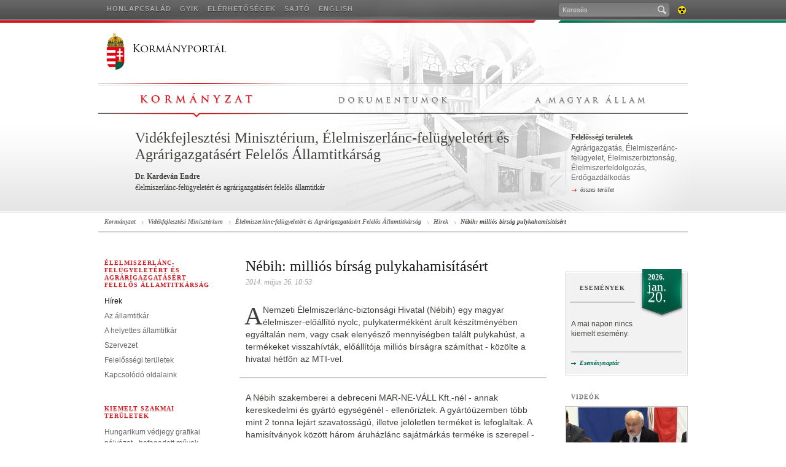

--- FILE ---
content_type: text/html; charset=UTF-8
request_url: https://2010-2014.kormany.hu/hu/videkfejlesztesi-miniszterium/elelmiszerlanc-felugyeletert-es-agrar-szakigazgatasert-felelos-allamtitkarsag/hirek/nebih-millios-birsag-pulykahamisitasert
body_size: 28547
content:
<!DOCTYPE html PUBLIC "-//W3C//DTD XHTML 1.0 Strict//EN" "http://www.w3.org/TR/xhtml1/DTD/xhtml1-strict.dtd">
<html xmlns="http://www.w3.org/1999/xhtml">
<head>
<base href="https://2010-2014.kormany.hu/" />
<title>Kormányzat - Vidékfejlesztési Minisztérium - Élelmiszerlánc-felügyeletért és Agrárigazgatásért Felelős Államtitkárság - Hírek</title>
<meta http-equiv="Content-Type" content="text/html; charset=utf-8" />
<meta name="description" content="A Nemzeti Élelmiszerlánc-biztonsági Hivatal (Nébih) egy magyar élelmiszer-előállító nyolc, pulykatermékként árult készítményében egyáltalán nem, vagy csak elenyésző mennyiségben talált pulykahúst, a termékeket visszahívták, előállítója milliós bírságra számíthat - közölte a hivatal hétfőn az MTI-vel." />
<meta name="keywords" content="jogsértés, nébih, élelmiszer" />

<meta property="og:title" content="Nébih: milliós bírság pulykahamisításért"/>
<meta property="og:type" content="government"/>
<meta property="og:url" content="https://2010-2014.kormany.hu/hu/videkfejlesztesi-miniszterium/elelmiszerlanc-felugyeletert-es-agrar-szakigazgatasert-felelos-allamtitkarsag/hirek/nebih-millios-birsag-pulykahamisitasert"/>
<meta property="og:site_name" content="Kormányzat"/><meta property="fb:admins" content="100002095904089"/>
<meta property="og:description" content="A Nemzeti Élelmiszerlánc-biztonsági Hivatal (Nébih) egy magyar élelmiszer-előállító nyolc, pulykatermékként árult készítményében egyáltalán nem, vagy csak elenyésző mennyiségben talált pulykahúst, a termékeket visszahívták, előállítója milliós bírságra számíthat - közölte a hivatal hétfőn az MTI-vel."/>

<link rel="shortcut icon" href="favicon.ico" type="image/x-icon" />
<link rel="icon" href="Assets/Common/Images/favicon.png" type="image/png" /> 
<link rel="apple-touch-icon" href="Assets/Common/Images/apple_touch_icon.png" /> 
<link rel="apple-touch-icon" href="Assets/Common/Images/apple_touch_icon.png" />
<link rel="stylesheet" type="text/css" media="screen,projection" href="Assets/Common/Styles/Styles.common.css?v1.5" />
<link rel="stylesheet" type="text/css" media="screen,projection" href="Assets/Common/Styles/jquery-ui-1.10.3.custom.css?v1.5" />
<link rel="stylesheet" type="text/css" media="screen,projection" href="Assets/Common/Styles/Styles.tools.css?v1.5" />
<link rel="stylesheet" type="text/css" media="screen,projection" href="Assets/Locale/Hun/Styles/Styles.css?v1.5" />
<link rel="stylesheet" type="text/css" media="print" href="Assets/Common/Styles/Styles.print.css?v1.5" />
<link rel="canonical" href="https://2010-2014.kormany.hu/hu/videkfejlesztesi-miniszterium/elelmiszerlanc-felugyeletert-es-agrar-szakigazgatasert-felelos-allamtitkarsag/hirek/nebih-millios-birsag-pulykahamisitasert" />
<!--[if IE]><link rel="stylesheet" type="text/css" media="screen" href="Assets/Common/Styles/Styles.IE.css"><![endif]-->
<!--[if IE 7]><link rel="stylesheet" type="text/css" media="screen" href="Assets/Common/Styles/Styles.IE7.css"><![endif]-->
<script type="text/javascript" src="Assets/Common/Scripts/swfobject.js?v1.6"></script>
<script type="text/javascript" src="Assets/Common/Scripts/jquery-1.9.1.js?v1.6"></script>
<script type="text/javascript" src="Assets/Common/Scripts/jquery-ui-1.10.3.custom.min.js?v1.6"></script>
<script type="text/javascript" src="Assets/Common/Scripts/script.functions.js?v1.6"></script>
<script type="text/javascript" src="Assets/Common/Scripts/script.tools-2013.10.16.js?v1.6"></script>
<script type="text/javascript" src="Assets/Locale/Hun/Scripts/script.lang.js?v1.6"></script>
<script type="text/javascript" src="Assets/Common/Scripts/script.common.js?v1.6"></script>

<link rel="stylesheet" type="text/css" media="screen,projection" href="Assets/Common/Styles/Styles.Mp3Player.css?v1.5" />
<script type="text/javascript" src="Assets/Common/Scripts/script.Mp3Player.js?v1.6"></script>


<link rel="stylesheet" type="text/css" media="screen,projection" href="Assets/Common/Styles/jquery.fancybox-2.1.5.css?v1.5" /> 
<script type="text/javascript" src="Assets/Common/Scripts/jquery.fancybox-2.1.5.js?v1.6"></script>


<meta http-equiv="refresh" content="3600" /> 
</head>
<body class="Hun Inner Article Theme-Secretary">

<script>(function(d, s, id) {
  var js, fjs = d.getElementsByTagName(s)[0];
  if (d.getElementById(id)) return;
  js = d.createElement(s); js.id = id;
  js.src = "//connect.facebook.net/hu_HU/all.js#xfbml=1";
  fjs.parentNode.insertBefore(js, fjs);
}(document, 'script', 'facebook-jssdk'));</script>


    <div id="TopBar">
        <div class="background-left"></div>
        <div class="background-right"></div>
        <div class="topbar">
            <div class="menu">
                <ul class="menu-1">
                    <li><a href="http://honlapjaink.kormany.hu" target="_blank">Honlapcsalád</a></li>
                    <li><a href="hu/gyik">GyIK</a></li>
					                    <li><a href="hu/elerhetosegek">Elérhetőségek</a></li>
                    <li><a href="https://sajto.kormany.hu/">Sajtó</a></li>
                    <li><a href="en">English</a></li>
                </ul>
                <ul class="menu-2">
						                  </ul>
                <ul class="tools">
                    <li class="search">
                        <form action="hu/kereses" method="get">
                            <p><input tabindex="1" type="text" name="search" value="Keresés" class="search" maxlength="100" /><span class="submit icon"><input type="submit" /></span></p>
                        </form>
                    </li>
                    <li class="accessible"><a href="http://akadalymentes.kormany.hu/" title="Akadálymentes verzió" class="fir icon">Akadálymentes verzió<span></span></a></li>
                </ul>
            </div>
        </div>
    </div>
    <!-- TopBar end -->

    <div id="Header" class="wrap">
        <h1><a href="hu" class="fir">Kormányportál<span></span></a></h1>
        <ul class="navigation">
		          <li class="navigation-1 navigation-active"><a href="hu" title="Kormányzat" class="fir">Kormányzat<span></span></a></li>
                  
		          <li class="navigation-2"><a href="hu/dok" title="Dokumentumok" class="fir">Dokumentumok<span></span></a></li>
                  
		          <li class="navigation-3"><a href="hu/mo" title="A magyar államról" class="fir">A magyar államról<span></span></a></li>
                  
		        </ul>
    </div>
    <!-- Header end -->

	<div id="Namecard" class="header-gradient">
        <div class="wrap">
			<div class="title">
            	<div>
                    <h2>Vidékfejlesztési Minisztérium, Élelmiszerlánc-felügyeletért és Agrárigazgatásért Felelős Államtitkárság</h2>
                    <h3>Dr. Kardeván Endre</h3>
                    <h4>élelmiszerlánc-felügyeletért és agrárigazgatásért felelős államtitkár</h4>
                </div>
            </div>
            <div class="fields">
            	<h3>Felelősségi területek</h3>
<p><a href="hu/videkfejlesztesi-miniszterium/elelmiszerlanc-felugyeletert-es-agrar-szakigazgatasert-felelos-allamtitkarsag/felelossegi-teruletek">Agrárigazgatás</a>, <a href="hu/videkfejlesztesi-miniszterium/elelmiszerlanc-felugyeletert-es-agrar-szakigazgatasert-felelos-allamtitkarsag/felelossegi-teruletek/elelmiszerlanc-felugyelet">Élelmiszerlánc- felügyelet</a>, <a href="hu/videkfejlesztesi-miniszterium/elelmiszerlanc-felugyeletert-es-agrar-szakigazgatasert-felelos-allamtitkarsag/felelossegi-teruletek/elelmiszerbiztonsag">Élelmiszerbiztonság</a>,  <a href="hu/videkfejlesztesi-miniszterium/elelmiszerlanc-felugyeletert-es-agrar-szakigazgatasert-felelos-allamtitkarsag/felelossegi-teruletek/elelmiszer-feldolgozas">Élelmiszerfeldolgozás</a>, <a href="../hu/videkfejlesztesi-miniszterium/elelmiszerlanc-felugyeletert-es-agrar-szakigazgatasert-felelos-allamtitkarsag/felelossegi-teruletek/erdogazdalkodas">Erdőgazdálkodás</a></p>
                <p><a href="hu/videkfejlesztesi-miniszterium/elelmiszerlanc-felugyeletert-es-agrar-szakigazgatasert-felelos-allamtitkarsag/felelossegi-teruletek" class="g12 more icon-s"><span></span>összes terület</a></p>
            </div>
        </div>
    </div>
    <!-- Namecard end -->

<div id="FloatingLayer">
	<div class="outer article">
		<div class="inner"></div>
	</div>
	<div class="spike"></div>        
</div>      <div id="Page">
        <div class="wrap clr three-column-article">

            <div id="NavBar">
              <ul>
	                <li><a href="hu">Kormányzat</a></li>
                <li><a href="hu/videkfejlesztesi-miniszterium">Vidékfejlesztési Minisztérium</a></li>
                <li><a href="hu/videkfejlesztesi-miniszterium/elelmiszerlanc-felugyeletert-es-agrar-szakigazgatasert-felelos-allamtitkarsag">Élelmiszerlánc-felügyeletért és Agrárigazgatásért Felelős Államtitkárság</a></li>
                <li><a href="hu/videkfejlesztesi-miniszterium/elelmiszerlanc-felugyeletert-es-agrar-szakigazgatasert-felelos-allamtitkarsag/hirek">Hírek</a></li>
                <li><a href="hu/videkfejlesztesi-miniszterium/elelmiszerlanc-felugyeletert-es-agrar-szakigazgatasert-felelos-allamtitkarsag/hirek/nebih-millios-birsag-pulykahamisitasert">Nébih: milliós bírság pulykahamisításért</a></li>
              </ul>
            </div>
            <div id="Left" class="column">
<h3 class="block">Élelmiszerlánc-felügyeletért és Agrárigazgatásért Felelős Államtitkárság</h3><ul><li class="active"><a href="hu/videkfejlesztesi-miniszterium/elelmiszerlanc-felugyeletert-es-agrar-szakigazgatasert-felelos-allamtitkarsag/hirek">Hírek</a></li><li><a href="hu/videkfejlesztesi-miniszterium/elelmiszerlanc-felugyeletert-es-agrar-szakigazgatasert-felelos-allamtitkarsag/az-allamtitkar/beszedek-publikaciok-interjuk">Az államtitkár</a></li><li><a href="hu/videkfejlesztesi-miniszterium/elelmiszerlanc-felugyeletert-es-agrar-szakigazgatasert-felelos-allamtitkarsag/a-helyettes-allamtitkar">A helyettes államtitkár</a></li><li><a href="hu/videkfejlesztesi-miniszterium/elelmiszerlanc-felugyeletert-es-agrar-szakigazgatasert-felelos-allamtitkarsag/szervezet">Szervezet</a></li><li><a href="hu/videkfejlesztesi-miniszterium/elelmiszerlanc-felugyeletert-es-agrar-szakigazgatasert-felelos-allamtitkarsag/felelossegi-teruletek">Felelősségi területek</a></li><li><a href="hu/videkfejlesztesi-miniszterium/elelmiszerlanc-felugyeletert-es-agrar-szakigazgatasert-felelos-allamtitkarsag/kapcsolodo-oldalaink">Kapcsolódó oldalaink</a></li></ul>

								<h3 class="block">Kiemelt szakmai területek</h3>
				<ul>
								<li><a href="download/d/c7/e0000/hungarikum%20v%C3%A9djegyp%C3%A1ly%C3%A1zat%20befogad%C3%A1s%C3%A1r%C3%B3l%20sz%C3%B3l%C3%B3%20t%C3%A1j%C3%A9koztat%C3%B3_j%C3%BAn.xlsx#!DocumentBrowse" target="_blank">Hungarikum védjegy grafikai pályázat - befogadott művek</a></li>
								<li><a href="http://elelmiszerlanc.kormany.hu/noveny-estalajvedelem" target="_blank">Növény- és talajvédelem</a></li>
								<li><a href="download/1/9e/b0000/National_Action_Plan_HU.pdf#!DocumentBrowse" target="_blank">Nemzeti Növényvédelmi Cselekvési Terv</a></li>
								<li><a href="http://elelmiszerlanc.kormany.hu/hungarikumbizottsag" target="_blank">Hungarikum Bizottság</a></li>
								<li><a href="http://elelmiszerlanc.kormany.hu/download/0/a1/50000/%C3%9Atmutat%C3%B3_gy%C3%A1rtm%C3%A1nylaphoz_2012_10_15.pdf" target="_blank">Gyártmánylap útmutató</a></li>
								<li><a href="download/7/cf/70000/VENDEGLATAS_GHP_2012%2003%2007.pdf#!DocumentBrowse" target="_blank">Jó higiéniai útmutató</a></li>
								<li><a href="http://elelmiszerlanc.kormany.hu/jogsertesek" target="_blank">Élelmiszeripari jogsértések</a></li>
								<li><a href="http://erdo.kormany.hu/" target="_blank">Erdészet</a></li>
								<li><a href="http://halaszat.kormany.hu/" target="_blank">Halászat</a></li>
							</ul>
		            </div>
            <!-- Left column end -->            
            <div id="Content" class="column article">

                <div class="article-head clr">
                    <h1>Nébih: milliós bírság pulykahamisításért</h1>
                    <h4>2014. május 26. 10:53</h4>
                </div>
                <div class="article-body">
                	<div class="article-content">
						<p class="lead">
A Nemzeti Élelmiszerlánc-biztonsági Hivatal (Nébih) egy magyar élelmiszer-előállító nyolc, pulykatermékként árult készítményében egyáltalán nem, vagy csak elenyésző mennyiségben talált pulykahúst, a termékeket visszahívták, előállítója milliós bírságra számíthat - közölte a hivatal hétfőn az MTI-vel.
							<span class="btm"></span>
						</p>
						<p>A Nébih szakemberei a debreceni MAR-NE-VÁLL Kft.-nél - annak kereskedelmi és gyártó egységénél - ellenőriztek. A gyártóüzemben több mint 2 tonna lejárt szavatosságú, illetve jelöletlen terméket is lefoglaltak. A hamisítványok között három áruházlánc sajátmárkás terméke is szerepel - áll a közleményben.<br /><br />Az ellenőrzés során találtak olyan, pulykamedálként árult terméket, amelynek 99,6 százaléka csirkehús, 0,4 százaléka marhahús volt, és olyat is, amely csak csirkehúst tartalmazott.<br /><br />A bírság megállapítása folyamatban van, mértéke a visszahívott tételek mennyiségétől is függ.<br /><br /><a href="hu/dok?source=5&amp;type=304#!DocumentBrowse" target="_blank">A jogsértés táblázat elérhető itt. </a></p>
                                                <p><i>(Nébih)</i></p>
                                            </div>
                    <div class="article-tools">
                        <ul>
                            <li>
																			<div class="fb-like" data-send="false" data-layout="button_count" data-width="130" data-show-faces="true" data-href="https://2010-2014.kormany.hu/hu/videkfejlesztesi-miniszterium/elelmiszerlanc-felugyeletert-es-agrar-szakigazgatasert-felelos-allamtitkarsag/hirek/nebih-millios-birsag-pulykahamisitasert" data-action="recommend"></div>
                            </li>
							<li class="plusone"><g:plusone annotation="none" size="medium"></g:plusone></li>
                            <li>
								<a href="https://2010-2014.kormany.hu/hu/videkfejlesztesi-miniszterium/elelmiszerlanc-felugyeletert-es-agrar-szakigazgatasert-felelos-allamtitkarsag/hirek/nebih-millios-birsag-pulykahamisitasert" target="_blank" class="twitter-share-button">Tweet</a><script type="text/javascript" src="http://platform.twitter.com/widgets.js"></script>
                            </li>
                            <li class="print">
                            	<a href="#" class="g10 icon-s print">nyomtatható változat<span></span></a>
                            </li>
                        </ul>
                    </div>                 </div>
                <!-- Article body end --> 

            </div>
           <!-- Content column end -->

        	<div id="Right" class="column">
				

	
			
							 
						<div class="events-box double-border-box clr">
						<div>
							<h3 class="block">Események</h3>
							<h3 class="date clr"><small>2026.</small><span>jan.</span> <big>20.</big></h3>
							<dl class="clr">
																<dt></dt>
								<dd>A mai napon nincs kiemelt esemény.</dd>
															</dl>
														<div class="box-footer">
								<a href="hu/videkfejlesztesi-miniszterium/elelmiszerlanc-felugyeletert-es-agrar-szakigazgatasert-felelos-allamtitkarsag/naptar" class="icon-s more"><span></span>Eseménynaptár</a>
							</div>
													</div>
					</div>
					<!-- Events box end -->
										<div class="media-box cls">
	<div class="tab-selector">
		<h3 class="block tab-1 selected">
				Videók
				</h3>
	</div>
	<div class="tabs">
		<div class="tab selected">
			<div class="media-tabs">
							<div class="media-tab selected">
					<a href="hu/videkfejlesztesi-miniszterium/elelmiszerlanc-felugyeletert-es-agrar-szakigazgatasert-felelos-allamtitkarsag/videok/20140526-kardevan"><img src="download/a/98/41000/tn196x108.jpg" alt="A pálinka a magyar gasztronómia egyik legfőbb értéke" /></a>
					<p>A pálinka a magyar gasztronómia egyik legfőbb értéke</p>
				</div>
							<div class="media-tab">
					<a href="hu/videkfejlesztesi-miniszterium/elelmiszerlanc-felugyeletert-es-agrar-szakigazgatasert-felelos-allamtitkarsag/videok/hatekony-fellepest-kovetel-az-elelmiszerekkel-valo-visszaeles"><img src="download/6/e7/41000/tn196x108.jpg" alt="Hatékony fellépést követel az élelmiszerekkel való visszaélés" /></a>
					<p>Hatékony fellépést követel az élelmiszerekkel való visszaélés</p>
				</div>
							<div class="media-tab">
					<a href="hu/videkfejlesztesi-miniszterium/elelmiszerlanc-felugyeletert-es-agrar-szakigazgatasert-felelos-allamtitkarsag/videok/kardevan-hungarikum"><img src="download/d/46/41000/tn196x108.jpg" alt="Meghatározó volt a hungarikumoknak a múlt év" /></a>
					<p>Meghatározó volt a hungarikumoknak a múlt év</p>
				</div>
							<div class="media-tab">
					<a href="hu/videkfejlesztesi-miniszterium/elelmiszerlanc-felugyeletert-es-agrar-szakigazgatasert-felelos-allamtitkarsag/videok/kardevan-kezmuves-termekek-20140401"><img src="download/2/3f/31000/tn196x108.jpg" alt="Életbe lépett a kézműves élelmiszerekre vonatkozó irányelv" /></a>
					<p>Életbe lépett a kézműves élelmiszerekre vonatkozó irányelv</p>
				</div>
						</div>
						<ul class="media-selector">
								<li class="selected">1</li>
								<li>2</li>
								<li>3</li>
								<li>4</li>
							</ul>
						<div class="box-footer">
									<a href="hu/videkfejlesztesi-miniszterium/elelmiszerlanc-felugyeletert-es-agrar-szakigazgatasert-felelos-allamtitkarsag/videok" class="icon-s more"><span></span>további videók</a>
							</div>

		</div>
	</div>
</div>
									<div class="media-box cls">
	<div class="tab-selector">
		<h3 class="block tab-1 selected">
				Fotók
				</h3>
	</div>
	<div class="tabs">
		<div class="tab selected">
			<div class="media-tabs">
							<div class="media-tab selected">
					<a href="hu/videkfejlesztesi-miniszterium/fotok/20131209-fazekas-hal"><img src="download/5/9d/11000/tn196x108.jpg" alt="A halfogyasztást népszerűsíti a VM" /></a>
					<p>A halfogyasztást népszerűsíti a VM</p>
				</div>
							<div class="media-tab">
					<a href="hu/videkfejlesztesi-miniszterium/elelmiszerlanc-felugyeletert-es-agrar-szakigazgatasert-felelos-allamtitkarsag/fotok/indul-a-szabad-a-gazdi-program"><img src="download/0/7d/11000/tn196x108.jpg" alt="Indul a Szabad a gazdi program" /></a>
					<p>Indul a Szabad a gazdi program</p>
				</div>
							<div class="media-tab">
					<a href="hu/videkfejlesztesi-miniszterium/fotok/hungarikum-gala-budapesten"><img src="download/3/6b/11000/tn196x108.jpg" alt="Hungarikum Gála Budapesten" /></a>
					<p>Hungarikum Gála Budapesten</p>
				</div>
							<div class="media-tab">
					<a href="hu/videkfejlesztesi-miniszterium/elelmiszerlanc-felugyeletert-es-agrar-szakigazgatasert-felelos-allamtitkarsag/fotok/oszi-menusorral-keszultek-a-kozetkeztetoi-versenyzok"><img src="download/c/97/11000/tn196x108.jpg" alt="Őszi menüsorral készültek a közétkeztetői versenyzők" /></a>
					<p>Őszi menüsorral készültek a közétkeztetői versenyzők</p>
				</div>
						</div>
						<ul class="media-selector">
								<li class="selected">1</li>
								<li>2</li>
								<li>3</li>
								<li>4</li>
							</ul>
						<div class="box-footer">
									<a href="hu/videkfejlesztesi-miniszterium/elelmiszerlanc-felugyeletert-es-agrar-szakigazgatasert-felelos-allamtitkarsag/fotok" class="icon-s more"><span></span>további fotók</a>
							</div>

		</div>
	</div>
</div>
											                <div class="small-media-box clr">
                	<a href="download/b/2b/01000/%C3%89LBS%204_1_20130711.pdf#!DocumentBrowse" target="_blank"><img src="download/e/37/f0000/tn196x84.jpg" alt="" /></a>
                    <div class="box-footer">
	                   	<a href="download/b/2b/01000/%C3%89LBS%204_1_20130711.pdf#!DocumentBrowse" class="icon-s more" target="_blank"><span></span>Élelmiszerlánc-biztonsági Stratégia 2013-2022</a>
                    </div>
                </div>
                <div class="small-media-box clr">
                	<a href="https://play.google.com/store/apps/details?id=com.telenor.hu.vigyelhaza&amp;hl=hu" target="_blank"><img src="download/7/2d/f0000/tn196x84.jpg" alt="" /></a>
                    <div class="box-footer">
	                   	<a href="https://play.google.com/store/apps/details?id=com.telenor.hu.vigyelhaza&amp;hl=hu" class="icon-s more" target="_blank"><span></span>Mobiltelefonos kutyakereső alkalmazás</a>
                    </div>
                </div>
                <div class="small-media-box clr">
                	<a href="hu/videkfejlesztesi-miniszterium/elelmiszerlanc-felugyeletert-es-agrar-szakigazgatasert-felelos-allamtitkarsag/hirek/parlagfu-kisokos-ismeretterjesztes-a-parlagfu-ellen" target="_blank"><img src="download/3/86/e0000/tn196x84.jpg" alt="" /></a>
                    <div class="box-footer">
	                   	<a href="hu/videkfejlesztesi-miniszterium/elelmiszerlanc-felugyeletert-es-agrar-szakigazgatasert-felelos-allamtitkarsag/hirek/parlagfu-kisokos-ismeretterjesztes-a-parlagfu-ellen" class="icon-s more" target="_blank"><span></span>Parlagfű kisokos</a>
                    </div>
                </div>
                <div class="small-media-box clr">
                	<a href="http://elelmiszerlanc.kormany.hu/" target="_blank"><img src="download/4/b7/80000/tn196x84.jpg" alt="" /></a>
                    <div class="box-footer">
	                   	<a href="http://elelmiszerlanc.kormany.hu/" class="icon-s more" target="_blank"><span></span>A VM élelmiszerlánc-felügyeleti és agrárigazgatási honlapja</a>
                    </div>
                </div>
                <div class="small-media-box clr">
                	<a href="http://elelmiszerlanc.kormany.hu/hungarikumbizottsag" target="_blank"><img src="download/4/3d/b0000/tn196x84.jpg" alt="" /></a>
                    <div class="box-footer">
	                   	<a href="http://elelmiszerlanc.kormany.hu/hungarikumbizottsag" class="icon-s more" target="_blank"><span></span>Hungarikum Bizottság</a>
                    </div>
                </div>
                <div class="small-media-box clr">
                	<a href="http://erdo.kormany.hu/" target="_blank"><img src="download/b/97/a0000/tn196x84.jpg" alt="" /></a>
                    <div class="box-footer">
	                   	<a href="http://erdo.kormany.hu/" class="icon-s more" target="_blank"><span></span>A VM erdészeti honlapja</a>
                    </div>
                </div>
                <div class="small-media-box clr">
                	<a href="http://www.nebih.gov.hu/" target="_blank"><img src="download/8/cf/70000/tn196x84.jpg" alt="" /></a>
                    <div class="box-footer">
	                   	<a href="http://www.nebih.gov.hu/" class="icon-s more" target="_blank"><span></span>Nemzeti Élelmiszerlánc-biztonsági Hivatal</a>
                    </div>
                </div>
                <div class="small-media-box clr">
                	<a href="http://halaszat.kormany.hu/index" target="_blank"><img src="download/c/e3/50000/tn196x84.jpg" alt="" /></a>
                    <div class="box-footer">
	                   	<a href="http://halaszat.kormany.hu/index" class="icon-s more" target="_blank"><span></span>halaszat.kormany.hu</a>
                    </div>
                </div>
													<div class="color-box color-red"><div><div>
					<h3 class="block"><a href="hu/videkfejlesztesi-miniszterium/elelmiszerlanc-felugyeletert-es-agrar-szakigazgatasert-felelos-allamtitkarsag/hirek/elelmiszeripar" target="_blank">Szakmai tartalom</a><span></span></h3>
					<div class="box-content">
						<p><a href="http://elelmiszerlanc.kormany.hu/" target="_blank">Élelmiszerbiztonság, élelmiszerjelölés, állategészségügy, növényvédelem, eredetvédelem, terméktanácsok...stb.</a></p><br />
<p><a href="http://erdo.kormany.hu/" target="_blank">Erdészet</a></p>
					</div>
				</div></div></div>
				
        	</div>
        	<!-- Right column end -->                
                

        </div>
    </div>
    <!-- Page end -->


    <div id="Footer" class="wrap clr">
        
        <ul class="footer-1">
          <li><h3 class="block">Kormányzat</h3></li>
          <li><a href="hu/a-kormany-tagjai">A kormány tagjai</a></li>
          <li><a href="hu/miniszterelnokseg">Miniszterelnökség</a></li>
          <li><a href="hu/miniszteriumok">Minisztériumok</a></li>
          <li><a href="hu/kormanyszovivo">Kormányszóvivő</a></li>
          <li><a href="http://www.kormanyhivatal.hu" target="_blank">Kormányhivatalok</a></li>
          <li><a href="hu/kovetsegek-konzulatusok">Külképviseletek</a></li>
        </ul>
        <ul class="footer-2">
          <li><h3 class="block">Minisztériumok</h3></li>
          <li><a href="hu/belugyminiszterium">Belügyminisztérium</a></li>
          <li><a href="hu/emberi-eroforrasok-miniszteriuma">Emberi Erőforrások Minisztériuma</a></li>
          <li><a href="hu/honvedelmi-miniszterium">Honvédelmi Minisztérium</a></li>
          <li><a href="hu/kozigazgatasi-es-igazsagugyi-miniszterium">Közigazgatási és Igazságügyi Minisztérium</a></li>
          <li><a href="hu/kulugyminiszterium">Külügyminisztérium</a></li>
          <li><a href="hu/nemzetgazdasagi-miniszterium">Nemzetgazdasági Minisztérium</a></li>
          <li><a href="hu/nemzeti-fejlesztesi-miniszterium">Nemzeti Fejlesztési Minisztérium</a></li>
          <li><a href="hu/videkfejlesztesi-miniszterium">Vidékfejlesztési Minisztérium</a></li>
        </ul>
		  <ul class="footer-3">
				<li><h3 class="block">Eszközök</h3></li>
          <li><a href="hu/dok">Dokumentumok</a></li>
          <li><a href="https://sajto.kormany.hu/">Sajtószoba</a></li>
          <li><a href="http://honlapjaink.kormany.hu/" target="_blank">Honlapcsalád</a></li>
          <li><a href="hu/mo">A magyar állam</a></li>
          <li><a href="hu/naptar">Eseménynaptár</a></li>
			 <li><a href="hu/fogalomtar">Fogalomtár</a></li>
          <li><a href="hu/gyik">GYIK</a></li>
		  </ul>
        <ul class="footer-4">
          <li><h3 class="block">Média</h3></li>
          <li><a href="hu/kormanyzati-fotok">Fotógalériák</a></li>
          <li><a href="hu/videok">Videógalériák</a></li>
          <li><a href="hu/rss">RSS</a></li>
          <li><a href="hu/hirlevel">Hírlevél</a></li>
          <li><a href="http://www.flickr.com/photos/kormany_hu/" target="_blank">Flickr</a></li>
          <li><a href="http://twitter.com/kormany_hu" target="_blank">Twitter</a></li>
          <li><a href="http://www.facebook.com/kormanyzat" target="_blank">Facebook</a></li>
          <li><a href="http://www.youtube.com/kormanyhu" target="_blank">YouTube</a></li>
        </ul>
        <ul class="footer-5">
          <li><h3 class="block">Kormany.hu</h3></li>
          <li><a href="hu/impresszum">Impresszum</a></li>
          <li><a href="hu/felhasznalasi-feltetelek">Felhasználási feltételek</a></li>
          <li><a href="hu/oldalterkep">Honlaptérkép</a></li>
          <li><a href="hu/a-honlaprol">A honlapról</a></li>
        </ul>
        
    </div>
    <!-- Footer end -->


	<script type="text/javascript">
		var _gaq = _gaq || [];
		_gaq.push(['_setAccount', 'UA-51719327-1']);
		_gaq.push(['_trackPageview']);
		(function() {
			var ga = document.createElement('script'); ga.type = 'text/javascript'; ga.async = true;
			ga.src = ('https:' == document.location.protocol ? 'https://ssl' : 'http://www') + '.google-analytics.com/ga.js';
			var s = document.getElementsByTagName('script')[0]; s.parentNode.insertBefore(ga, s);
		})();
	</script>

	

</body>
</html>